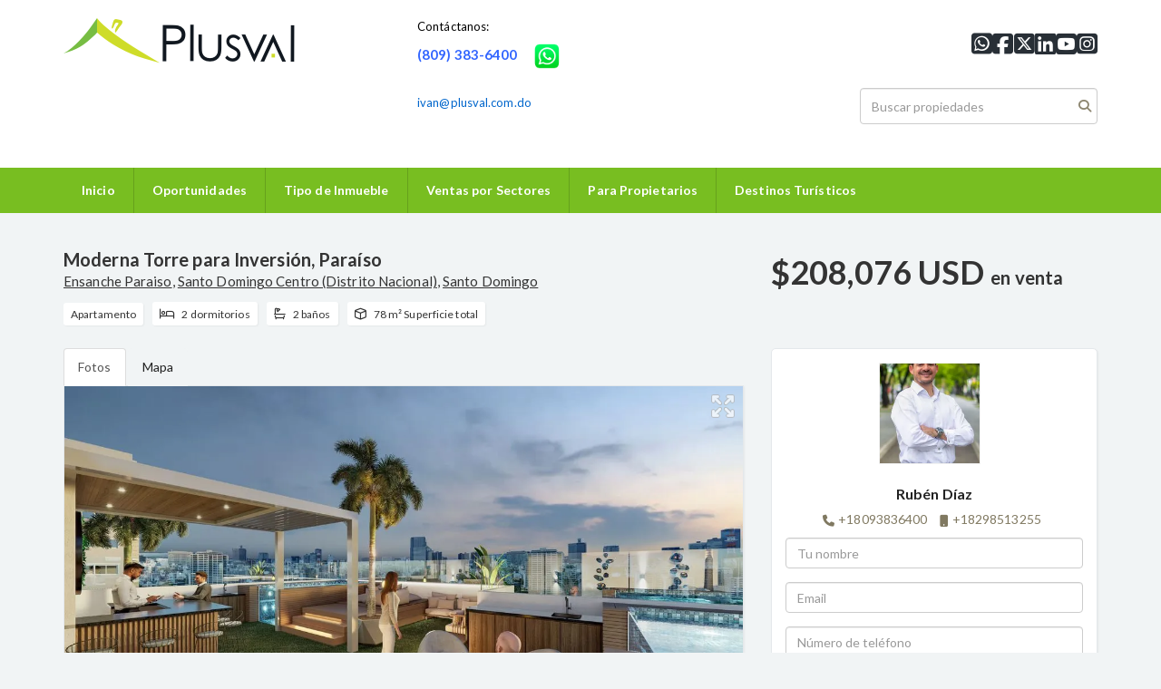

--- FILE ---
content_type: text/html; charset=utf-8
request_url: https://www.markadr.com/property/moderna-torre-para-inversion-paraiso-ensanche-paraiso
body_size: 13830
content:
<!DOCTYPE html>
<html lang="es">
  <head>
  <meta http-equiv="Content-Type" content="text/html; charset=utf-8" />
  <meta name="description" content="Buscas vivir en zona céntrica y de fácil acceso? El proyecto &quot;Torre Arena”, distinguido por un estilo contemporáneo y a temporal con terminaciones de primera. Se encuentra ubicado en el exclus..."/>
  <meta name="keywords" content=""/>
  <meta name="viewport" content="width=device-width, initial-scale=1, maximum-scale=1, user-scalable=no">
  <title>Moderna Torre para Inversión, Paraíso</title>
  <meta name="title" content="Moderna Torre para Inversión, Paraíso"/>
  <meta content="https://www.markadr.com/property/moderna-torre-para-inversion-paraiso-ensanche-paraiso" property="og:url"></meta><meta content="https://www.markadr.com/property/moderna-torre-para-inversion-paraiso-ensanche-paraiso" itemprop="url"></meta><meta content="Moderna Torre para Inversión, Paraíso" property="og:title"></meta><meta content="Moderna Torre para Inversión, Paraíso" itemprop="name"></meta><meta content="Buscas vivir en zona céntrica y de fácil acceso? El proyecto &quot;Torre Arena”, distinguido por un estilo contemporáneo y a temporal con terminaciones de primera. Se encuentra ubicado en el exclusivo s..." property="og:description"></meta><meta content="Buscas vivir en zona céntrica y de fácil acceso? El proyecto &quot;Torre Arena”, distinguido por un estilo contemporáneo y a temporal con terminaciones de primera. Se encuentra ubicado en el exclusivo s..." itemprop="description"></meta><meta content="website" property="og:type"></meta><meta content="summary_large_image" name="twitter:card"></meta><meta content="@easybroker" name="twitter:site"></meta><meta content="@easybroker" name="twitter:creator"></meta><meta content="Moderna Torre para Inversión, Paraíso" name="twitter:title"></meta><meta content="Buscas vivir en zona céntrica y de fácil acceso? El proyecto &quot;Torre Arena”, distinguido por un estilo contemporáneo y a temporal con terminaciones de primera. Se encuentra ubicado en el exclusivo s..." name="twitter:description"></meta><meta content="https://assets.easybroker.com/property_images/3535170/57454624/EB-MO5170.jpg?height=300&amp;version=1675687587&amp;width=450" itemprop="image" property="og:image"></meta><meta content="450" property="og:image:width"></meta><meta content="300" property="og:image:height"></meta><meta content="https://assets.easybroker.com/property_images/3535170/57454624/EB-MO5170.jpg?height=300&amp;version=1675687587&amp;width=450" name="twitter:image"></meta>
<link rel="stylesheet" href="https://cdn.easybroker.com/assets/agent_websites-281d21d03f3be9dbdb7fba5c365bb4662225be459cd7bffae0d9f5f264e3ca0b.css" />
<script src="https://cdn.easybroker.com/assets/legacy/agent_websites-de0c2235e2e558ed95d49c503cb6f3f74808cc08ca365b0f9868d098e18d0d03.js"></script>


  <script async src="https://www.googletagmanager.com/gtag/js?id=UA-45393487-1"></script>
  <script>
    window.dataLayer = window.dataLayer || [];
    function gtag(){dataLayer.push(arguments);}
    gtag('js', new Date());
    gtag('config', "UA-45393487-1");
  </script>


  <script>
    (g=>{var h,a,k,p="The Google Maps JavaScript API",c="google",l="importLibrary",q="__ib__",m=document,b=window;b=b[c]||(b[c]={});var d=b.maps||(b.maps={}),r=new Set,e=new URLSearchParams,u=()=>h||(h=new Promise(async(f,n)=>{await (a=m.createElement("script"));e.set("libraries",[...r]+"");for(k in g)e.set(k.replace(/[A-Z]/g,t=>"_"+t[0].toLowerCase()),g[k]);e.set("callback",c+".maps."+q);a.src=`https://maps.${c}apis.com/maps/api/js?`+e;d[q]=f;a.onerror=()=>h=n(Error(p+" could not load."));a.nonce=m.querySelector("script[nonce]")?.nonce||"";m.head.append(a)}));d[l]?console.warn(p+" only loads once. Ignoring:",g):d[l]=(f,...n)=>r.add(f)&&u().then(()=>d[l](f,...n))})
    ({
      key: "",
      v: "weekly",
      language: "es"
    });
  </script>

  <link rel="stylesheet" href="https://cdn.easybroker.com/themes/oslo/stylesheets/bootstrap.css?version=1763493818" />
  <link rel="stylesheet" href="https://cdn.easybroker.com/themes/shared/css/map.css?version=1763493818" />
  <link rel="stylesheet" href="https://cdn.easybroker.com/themes/shared/css/filters.css?version=1763493818" />
  <link rel="stylesheet" href="https://cdn.easybroker.com/themes/oslo/stylesheets/style.css?version=1763493818" />
  <link rel="stylesheet" href="https://cdn.easybroker.com/themes/oslo/stylesheets/responsive.css?version=1763493818" />
  <link rel="stylesheet" href="https://cdn.easybroker.com/themes/oslo/stylesheets/styles-palette-10.css?version=1763493818" />
  <link rel="stylesheet" href="https://cdn.easybroker.com/themes/oslo/stylesheets/custom-select.css?version=1763493818" />
  <link rel="stylesheet" href="https://cdn.easybroker.com/themes/shared/fontawesome/css/all.min.css?version=1763493818" />
  <link rel="stylesheet" href="https://cdn.easybroker.com/themes/shared/fontawesome/css/brands.min.css?version=1763493818" />
    <link rel="shortcut icon" href="https://assets.easybroker.com/organization_files/7853/Icono_Plusval_Transparente___1_.png"/>

<script type="text/javascript">var $zoho= $zoho || {salesiq:{values:{},ready:function(){}}};var d=document;s=d.createElement("script");s.type="text/javascript";s.defer=true;s.src="https://salesiq.zoho.com/markarealtygroup/float.ls?embedname=markarealtygroup";t=d.getElementsByTagName("script")[0];t.parentNode.insertBefore(s,t);</script>

<style type="text/css">
.locale {
display: none;
}
#google_translate_element {
    top: -10px;
    position: absolute;
    right: 15px;
}

.top-head #code_search_form {
    margin-top: 30px;
}
  .mg-attribution {display:none;}
.social-links {
  list-style: none;
  padding-left: 0;
margin-top: 10px;
}
.social-links li {
  display: inline-block;
  padding-right: 5px;
}
#header {
    background-color: white;
}

#header p {
    color: black;
}
 .top-head .locale a {
color: #1c2932;
}

@media(max-width: 768px) {

#main_menu .navbar-header {
background: #fff!important;
}
#main_menu .container {
padding: 0;
}

.navbar-default .navbar-toggle .icon-bar {
background: #000;
}

.navbar-brand {
padding: 2rem 0 2rem 3rem;
    width: 85%;
}
.navbar-brand .user-content {
white-space: normal
}

}

</style>
<link rel="shortcut icon" type="image/x-icon" href= http://assets.moveglobally.com/organization_files/7853/Prueba_para_ICO.ico />

<meta name="google-site-verification" content="07Slli81CUIgzeUOfiVHPNRpa01mriZfyb9BuetzD1o" />

<script type="text/javascript">var switchTo5x=true;</script>
<script type="text/javascript" src="http://w.sharethis.com/button/buttons.js"></script>
<script type="text/javascript" src="http://s.sharethis.com/loader.js"></script>

<script type="text/javascript">stLight.options({publisher: "ur-e05d162a-4a79-cd06-b569-5c547a689a86", doNotHash: false, doNotCopy: false, hashAddressBar: false});</script>
<script>
var options={ "publisher": "ur-e05d162a-4a79-cd06-b569-5c547a689a86", "position": "left", "ad": { "visible": false, "openDelay": 5, "closeDelay": 0}, "chicklets": { "items": ["facebook", "googleplus", "twitter", "email"]}};
var st_hover_widget = new sharethis.widgets.hoverbuttons(options);
</script>

<div id="fb-root"></div>
<script>(function(d, s, id) {
  var js, fjs = d.getElementsByTagName(s)[0];
  if (d.getElementById(id)) return;
  js = d.createElement(s); js.id = id;
  js.src = "//connect.facebook.net/es_LA/sdk.js#xfbml=1&appId=225723114153696&version=v2.3";
  fjs.parentNode.insertBefore(js, fjs);
}(document, 'script', 'facebook-jssdk'));</script>

<!-- Facebook Pixel Code -->
<script>
!function(f,b,e,v,n,t,s){if(f.fbq)return;n=f.fbq=function(){n.callMethod?
n.callMethod.apply(n,arguments):n.queue.push(arguments)};if(!f._fbq)f._fbq=n;
n.push=n;n.loaded=!0;n.version='2.0';n.queue=[];t=b.createElement(e);t.async=!0;
t.src=v;s=b.getElementsByTagName(e)[0];s.parentNode.insertBefore(t,s)}(window,
document,'script','//connect.facebook.net/en_US/fbevents.js');

fbq('init', '100988560238092');
fbq('track', 'PageView');
</script>
<noscript><img height="1" width="1" style="display:none"
src="https://www.facebook.com/tr?id=100988560238092&ev=PageView&noscript=1"
/></noscript>
<!-- End Facebook Pixel Code -->

<style>
:root {
--color-header_links: #ffffff;
--color-menu_background: #78be21;
--color-social-icons: #101820;
--color-button_background: #78be21;
--color-footer_text: #101820;
}
</style>

<link rel="shortcut icon" href="https://assets.easybroker.com/organization_files/7853/Icono_Plusval_Transparente___1_.png" /><link rel="apple-touch-icon" href="https://assets.easybroker.com/organization_files/7853/Icono_Plusval_Transparente___1_.png" />


  <link href='https://fonts.googleapis.com/css?family=Lato:300,400,700, 900,400italic,700italic' rel='stylesheet' type="text/css">
  <script src="https://cdn.easybroker.com/themes/oslo/javascripts/respond.js?version=1763493818"></script>
  <script src="https://cdn.easybroker.com/themes/oslo/javascripts/scripts.js?version=1763493818"></script>
  <script src="https://cdn.easybroker.com/themes/oslo/javascripts/html5shiv.min.js?version=1763493818"></script>
  <script src="https://stackpath.bootstrapcdn.com/bootstrap/3.4.1/js/bootstrap.min.js" integrity="sha384-aJ21OjlMXNL5UyIl/XNwTMqvzeRMZH2w8c5cRVpzpU8Y5bApTppSuUkhZXN0VxHd" crossorigin="anonymous"></script>
  <link rel="stylesheet" href="https://cdn.easybroker.com/themes/oslo/stylesheets/swiper-bundle.min.css?version=1763493818" />
  <script src="https://cdn.easybroker.com/themes/oslo/javascripts/swiper-bundle.min.js?version=1763493818"></script>
</head>

  <body id="property">
    
    <div id="header" class="darkest-bg hidden-xs">
  <div class="top-head">
    <div class="container">
      <div class="row">
        <div class="col-sm-4">
          <div class="logo">
            <div class='user-content'><p><img src="https://s3.amazonaws.com/assets.moveglobally.com/organization_files/7853/plusval-logo.png" width="256" height="50" alt="plusval-logo.png" title="plusval-logo.png" /></p></div>
          </div>
        </div>
        <div class="col-sm-5 contact">
          <div class="row">
            <div class="col-sm-5 phone">
              <div class='user-content'><p>Contáctanos:</p><p>
</p><h3><a href="https://wa.me/message/3VVQ2NL7LNOKP1" rel="noopener noreferrer" target="_blank" style="color: rgb(51, 102, 255);"><strong>(809) 383-6400</strong></a> <img src="https://assets.easybroker.com/organization_files/7853/Icono_Whatsapp.png" width="58" style=""></h3><p><br></p><p><span style="color: rgb(0, 102, 204);">ivan@plusval.com.do</span></p></div>
            </div>
            <div class="col-sm-7 email">
              <div class='user-content'></div>
            </div>
          </div>
        </div>
        <div class="col-sm-3">
          <ul class="social-links list-inline">
  <li class="list-inline-item"><a class="whatsapp" target="_blank" href="https://wa.me/8093836400"></a></li>
  <li class="list-inline-item"><a class="facebook" target="_blank" href="https://www.facebook.com/plusvalmarka"></a></li>
  <li class="list-inline-item"><a class="twitter" target="_blank" href="https://twitter.com/Plusvalmarka"></a></li>
  <li class="list-inline-item"><a class="linkedin" target="_blank" href="https://www.linkedin.com/in/iv%C3%A1n-f-guerrero-aa14398/"></a></li>
  <li class="list-inline-item"><a class="youtube" target="_blank" href="https://www.youtube.com/channel/UCMxs0TsgibVPpuAfQYVPZ3g"></a></li>
  <li class="list-inline-item"><a class="instagram" target="_blank" href="https://www.instagram.com/plusvalmarka"></a></li>
  
  
</ul>

          <div id="code_search_form" class="eb">
  <form class="form-inline" action="/search_text" accept-charset="UTF-8" method="get">
    <input size="15" autocomplete="off" placeholder="Buscar propiedades" id="menu_search_code" class="form-control" type="text" name="search[text]" />
    <input type="submit" name="commit" value="Ir" class="input-button" />
  </form>
</div>

          <div class="text-right">
            <div id="website_translator" data-languages="de,en,es,fr,it,pt,ru,el,zh-CN" data-site-language="es">
  <div id="translation_container" class="hidden d-none"></div>
</div>
          </div>
          <div class='user-content'><div id="google_translate_element"></div><p>
</p><p style="float: right; margin-top: 10px;"><br></p></div>
        </div>
      </div>
    </div>
  </div>
</div>
<nav id="main_menu" class="navbar navbar-default gradient-bg" role="navigation">
  <div class="container">
    <div class='user-content'><div class="navbar-header">
        <button type="button" class="navbar-toggle" data-toggle="collapse" data-target="#bs-example-navbar-collapse-1">
          <span class="sr-only">Toggle navigation</span>
          <span class="icon-bar"></span>
          <span class="icon-bar"></span>
          <span class="icon-bar"></span>
        </button>
        <div class="navbar-brand visible-xs">
          <div class='user-content'><p><img src="https://s3.amazonaws.com/assets.moveglobally.com/organization_files/7853/plusval-logo.png" width="256" height="50" alt="plusval-logo.png" title="plusval-logo.png" /></p></div>
        </div>
      </div>
      <div class="collapse navbar-collapse" id="bs-example-navbar-collapse-1">
        <ul class="nav navbar-nav">
    <li class="">
      <a href="/">
        Inicio
        <span class="caret hidden"></span>
</a>    </li>
    <li class="">
      <a href="/Ofertas">
        Oportunidades
        <span class="caret hidden"></span>
</a>    </li>
    <li class="dropdown">
      <a href="/properties">
        Tipo de Inmueble
        <span class="caret hidden"></span>
</a>        <ul class="dropdown-menu" role="menu">
            <li class="">
              <a href="https://www.markadr.com/properties/house-type?sort_by=published_at-desc">Casas</a>
            </li>
            <li class="">
              <a href="https://www.markadr.com/properties/apartment-type?sort_by=published_at-desc">Apartamentos</a>
            </li>
            <li class="">
              <a href="https://www.markadr.com/properties/penthouse-type?sort_by=published_at-desc">Penthouse</a>
            </li>
            <li class="">
              <a href="https://www.markadr.com/properties/lot-type?sort_by=published_at-desc">Solares</a>
            </li>
            <li class="">
              <a href="https://www.markadr.com/search?sort_by=sale_price-asc&amp;search%5Binternal_id%5D=Finca">Fincas</a>
            </li>
            <li class="">
              <a href="https://www.markadr.com/properties/local-type?sort_by=published_at-desc">Locales Comerciales</a>
            </li>
            <li class="">
              <a href="https://www.markadr.com/properties/office-type?sort_by=published_at-desc">Locales de Oficina</a>
            </li>
            <li class="">
              <a href="https://plusval.com.do/landing/proyectosplusval/660">Proyectos Exclusivos</a>
            </li>
        </ul>
    </li>
    <li class="dropdown">
      <a href="/sectores">
        Ventas por Sectores
        <span class="caret hidden"></span>
</a>        <ul class="dropdown-menu" role="menu">
            <li class="">
              <a href="https://www.markadr.com/properties/republica-dominicana/santo-domingo/santo-domingo-centro-distrito-nacional/apartment-type?ln=90841&amp;sort_by=published_at-desc">Evaristo Morales</a>
            </li>
            <li class="">
              <a href="https://www.markadr.com/properties/republica-dominicana/santo-domingo/santo-domingo-centro-distrito-nacional?ln=91052&amp;sort_by=published_at-desc">Arroyo Hondo</a>
            </li>
            <li class="">
              <a href="https://www.markadr.com/properties/republica-dominicana/santo-domingo/santo-domingo-centro-distrito-nacional?ln=90802&amp;sort_by=published_at-desc">Piantini</a>
            </li>
            <li class="">
              <a href="https://www.markadr.com/properties/republica-dominicana/santo-domingo/santo-domingo-centro-distrito-nacional?ln=92908&amp;sort_by=published_at-desc">Naco</a>
            </li>
            <li class="">
              <a href="https://www.markadr.com/properties/republica-dominicana/distrito-nacional/santo-domingo?ln=90837">Serralles</a>
            </li>
            <li class="">
              <a href="https://www.markadr.com/properties/republica-dominicana/santo-domingo/santo-domingo-centro-distrito-nacional?ln=90834&amp;sort_by=published_at-desc">Ens. Paraíso</a>
            </li>
            <li class="">
              <a href="https://www.markadr.com/properties/republica-dominicana/santo-domingo/santo-domingo-centro-distrito-nacional?ln=90838&amp;sort_by=published_at-desc">Bella Vista</a>
            </li>
            <li class="">
              <a href="https://www.markadr.com/properties/republica-dominicana/santo-domingo/santo-domingo-centro-distrito-nacional?ln=90956&amp;sort_by=published_at-desc">Los Cacicazgos</a>
            </li>
            <li class="">
              <a href="/Urbanización-Real">Zona Colonial</a>
            </li>
            <li class="">
              <a href="https://www.markadr.com/properties/republica-dominicana/distrito-nacional/santo-domingo?ln=90840">La Esperilla</a>
            </li>
            <li class="">
              <a href="https://www.markadr.com/properties/republica-dominicana/distrito-nacional/santo-domingo?ln=91054">Gazcue</a>
            </li>
            <li class="">
              <a href="/Otros-Sectores">Otros Sectores</a>
            </li>
        </ul>
    </li>
    <li class="">
      <a href="/owners">
        Para Propietarios
        <span class="caret hidden"></span>
</a>    </li>
    <li class="dropdown">
      <a href="/propiedades-turisticas">
        Destinos Turísticos
        <span class="caret hidden"></span>
</a>        <ul class="dropdown-menu" role="menu">
            <li class="">
              <a href="/Cabrera_RD">Cabrera</a>
            </li>
            <li class="">
              <a href="https://bit.ly/2P8H6tY">Juan Dolio</a>
            </li>
            <li class="">
              <a href="https://bit.ly/3aZ2xpV">La Romana y Bayahibe</a>
            </li>
            <li class="">
              <a href="https://bit.ly/2O3nSWm">Bávaro y Punta Cana</a>
            </li>
            <li class="">
              <a href="https://bit.ly/2NMStYn">Samaná y Las Terrenas</a>
            </li>
            <li class="">
              <a href="https://bit.ly/2MvH8eF">Jarabacoa y Constanza</a>
            </li>
            <li class="">
              <a href="https://www.markadr.com/properties/republica-dominicana/puerto-plata">Costa Norte (Puerto Plata, Sosúa y Cabarete)</a>
            </li>
        </ul>
    </li>
</ul>
<div class="code-search-form visible-xs">
  <form class="form-inline" action="/search_text" accept-charset="UTF-8" method="get">
    <div class="input-group">
      <input size="15" autocomplete="off" placeholder="Buscar propiedades" id="menu_search_code" class="form-control" type="text" name="search[text]" />
      <span class="input-group-btn">
        <input type="submit" name="commit" value="Ir" class="btn btn-primary" />
      </span>
    </div>
  </form>
</div>

      </div></div>
  </div>
</nav>
<div class="phone-mobile visible-xs">
  <div class='user-content'><p>Contáctanos:</p><p>
</p><h3><a href="https://wa.me/message/3VVQ2NL7LNOKP1" rel="noopener noreferrer" target="_blank" style="color: rgb(51, 102, 255);"><strong>(809) 383-6400</strong></a> <img src="https://assets.easybroker.com/organization_files/7853/Icono_Whatsapp.png" width="58" style=""></h3><p><br></p><p><span style="color: rgb(0, 102, 204);">ivan@plusval.com.do</span></p></div>
  <div class='user-content'></div>
  <ul class="social-links list-inline">
  <li class="list-inline-item"><a class="whatsapp" target="_blank" href="https://wa.me/8093836400"></a></li>
  <li class="list-inline-item"><a class="facebook" target="_blank" href="https://www.facebook.com/plusvalmarka"></a></li>
  <li class="list-inline-item"><a class="twitter" target="_blank" href="https://twitter.com/Plusvalmarka"></a></li>
  <li class="list-inline-item"><a class="linkedin" target="_blank" href="https://www.linkedin.com/in/iv%C3%A1n-f-guerrero-aa14398/"></a></li>
  <li class="list-inline-item"><a class="youtube" target="_blank" href="https://www.youtube.com/channel/UCMxs0TsgibVPpuAfQYVPZ3g"></a></li>
  <li class="list-inline-item"><a class="instagram" target="_blank" href="https://www.instagram.com/plusvalmarka"></a></li>
  
  
</ul>

</div>

    <div class="property">
  <div class="content">
    <div class="container">
      <div id="overview">
        <div class="row">
          <div class="col-md-8">
            <div class="name">
              <h1 class="title">
    
    Moderna Torre para Inversión, Paraíso
</h1>

<h2 class="location">
    <a href="/properties/republica-dominicana/santo-domingo/santo-domingo-centro-distrito-nacional?ln=90834">Ensanche Paraiso</a>, <a href="/properties/republica-dominicana/santo-domingo/santo-domingo-centro-distrito-nacional">Santo Domingo Centro (Distrito Nacional)</a>, <a href="/properties/republica-dominicana/santo-domingo">Santo Domingo</a></h2>

            </div>
            <div id="main_features">
  <ul>
    <li class="property-type">Apartamento</li>
    <li class="beds">2 dormitorios</li>
    <li class="baths">2 baños</li>
    <li class="space">78 m² Superficie total</li>
    
  </ul>
</div>

          </div>
          <div class="col-md-4">
            <div id="prices">
  

    <ul>
          <li class="price-type">
              <span class="listing-type-price">
                $208,076 USD
              </span>
            <small class="listing-type">En Venta</small>
          </li>
    </ul>
</div>

          </div>
        </div>
      </div>
      <div class="row">
        <div class="col-md-8">
          
  <div id="media">
    <!-- Nav tabs -->
    <ul class="nav nav-tabs">
        <li class="active">
          <a href="#photos" data-toggle="tab">Fotos</a>
</li>


      <li class="">
        <a href="#map" data-toggle="tab">Mapa</a>

</li>
    </ul>
    <!-- Tab panes -->
    <div class="tab-content">
        <div class="tab-pane active" id="photos">
          <div id="gallery">
              <div class="royal-image-slideshow royalSlider rsUni">
      <img class="rsImg" alt="1 de 17" data-rsbigimg="https://assets.easybroker.com/property_images/3535170/57454624/EB-MO5170.jpg?version=1675687587" data-rsTmb="https://assets.easybroker.com/property_images/3535170/57454624/EB-MO5170.jpg?height=300&amp;version=1675687587&amp;width=450" data-load-rasterized-image="true" src="https://assets.easybroker.com/property_images/3535170/57454624/EB-MO5170.jpg?version=1675687587" />
      <img class="rsImg" alt="2 de 17" data-rsbigimg="https://assets.easybroker.com/property_images/3535170/57454626/EB-MO5170.jpg?version=1675687587" data-rsTmb="https://assets.easybroker.com/property_images/3535170/57454626/EB-MO5170.jpg?height=300&amp;version=1675687587&amp;width=450" data-load-rasterized-image="true" src="https://assets.easybroker.com/property_images/3535170/57454626/EB-MO5170.jpg?version=1675687587" />
      <img class="rsImg" alt="3 de 17" data-rsbigimg="https://assets.easybroker.com/property_images/3535170/57454628/EB-MO5170.jpg?version=1675687587" data-rsTmb="https://assets.easybroker.com/property_images/3535170/57454628/EB-MO5170.jpg?height=300&amp;version=1675687587&amp;width=450" data-load-rasterized-image="true" src="https://assets.easybroker.com/property_images/3535170/57454628/EB-MO5170.jpg?version=1675687587" />
      <img class="rsImg" alt="4 de 17" data-rsbigimg="https://assets.easybroker.com/property_images/3535170/57454623/EB-MO5170.jpg?version=1675687587" data-rsTmb="https://assets.easybroker.com/property_images/3535170/57454623/EB-MO5170.jpg?height=300&amp;version=1675687587&amp;width=450" data-load-rasterized-image="true" src="https://assets.easybroker.com/property_images/3535170/57454623/EB-MO5170.jpg?version=1675687587" />
      <img class="rsImg" alt="5 de 17" data-rsbigimg="https://assets.easybroker.com/property_images/3535170/57454617/EB-MO5170.jpg?version=1675687587" data-rsTmb="https://assets.easybroker.com/property_images/3535170/57454617/EB-MO5170.jpg?height=300&amp;version=1675687587&amp;width=450" data-load-rasterized-image="true" src="https://assets.easybroker.com/property_images/3535170/57454617/EB-MO5170.jpg?version=1675687587" />
      <img class="rsImg" alt="6 de 17" data-rsbigimg="https://assets.easybroker.com/property_images/3535170/57454625/EB-MO5170.jpg?version=1675687587" data-rsTmb="https://assets.easybroker.com/property_images/3535170/57454625/EB-MO5170.jpg?height=300&amp;version=1675687587&amp;width=450" data-load-rasterized-image="true" src="https://assets.easybroker.com/property_images/3535170/57454625/EB-MO5170.jpg?version=1675687587" />
      <img class="rsImg" alt="7 de 17" data-rsbigimg="https://assets.easybroker.com/property_images/3535170/57454614/EB-MO5170.jpg?version=1675687587" data-rsTmb="https://assets.easybroker.com/property_images/3535170/57454614/EB-MO5170.jpg?height=300&amp;version=1675687587&amp;width=450" data-load-rasterized-image="true" src="https://assets.easybroker.com/property_images/3535170/57454614/EB-MO5170.jpg?version=1675687587" />
      <img class="rsImg" alt="8 de 17" data-rsbigimg="https://assets.easybroker.com/property_images/3535170/57454615/EB-MO5170.jpg?version=1675687587" data-rsTmb="https://assets.easybroker.com/property_images/3535170/57454615/EB-MO5170.jpg?height=300&amp;version=1675687587&amp;width=450" data-load-rasterized-image="true" src="https://assets.easybroker.com/property_images/3535170/57454615/EB-MO5170.jpg?version=1675687587" />
      <img class="rsImg" alt="9 de 17" data-rsbigimg="https://assets.easybroker.com/property_images/3535170/57454616/EB-MO5170.jpg?version=1675687587" data-rsTmb="https://assets.easybroker.com/property_images/3535170/57454616/EB-MO5170.jpg?height=300&amp;version=1675687587&amp;width=450" data-load-rasterized-image="true" src="https://assets.easybroker.com/property_images/3535170/57454616/EB-MO5170.jpg?version=1675687587" />
      <img class="rsImg" alt="10 de 17" data-rsbigimg="https://assets.easybroker.com/property_images/3535170/57454629/EB-MO5170.jpg?version=1675687587" data-rsTmb="https://assets.easybroker.com/property_images/3535170/57454629/EB-MO5170.jpg?height=300&amp;version=1675687587&amp;width=450" data-load-rasterized-image="true" src="https://assets.easybroker.com/property_images/3535170/57454629/EB-MO5170.jpg?version=1675687587" />
      <img class="rsImg" alt="11 de 17" data-rsbigimg="https://assets.easybroker.com/property_images/3535170/57454621/EB-MO5170.jpg?version=1675687587" data-rsTmb="https://assets.easybroker.com/property_images/3535170/57454621/EB-MO5170.jpg?height=300&amp;version=1675687587&amp;width=450" data-load-rasterized-image="true" src="https://assets.easybroker.com/property_images/3535170/57454621/EB-MO5170.jpg?version=1675687587" />
      <img class="rsImg" alt="12 de 17" data-rsbigimg="https://assets.easybroker.com/property_images/3535170/57454630/EB-MO5170.jpg?version=1675687587" data-rsTmb="https://assets.easybroker.com/property_images/3535170/57454630/EB-MO5170.jpg?height=300&amp;version=1675687587&amp;width=450" data-load-rasterized-image="true" src="https://assets.easybroker.com/property_images/3535170/57454630/EB-MO5170.jpg?version=1675687587" />
      <img class="rsImg" alt="13 de 17" data-rsbigimg="https://assets.easybroker.com/property_images/3535170/57454622/EB-MO5170.jpg?version=1675687587" data-rsTmb="https://assets.easybroker.com/property_images/3535170/57454622/EB-MO5170.jpg?height=300&amp;version=1675687587&amp;width=450" data-load-rasterized-image="true" src="https://assets.easybroker.com/property_images/3535170/57454622/EB-MO5170.jpg?version=1675687587" />
      <img class="rsImg" alt="14 de 17" data-rsbigimg="https://assets.easybroker.com/property_images/3535170/57454627/EB-MO5170.jpg?version=1675687587" data-rsTmb="https://assets.easybroker.com/property_images/3535170/57454627/EB-MO5170.jpg?height=300&amp;version=1675687587&amp;width=450" data-load-rasterized-image="true" src="https://assets.easybroker.com/property_images/3535170/57454627/EB-MO5170.jpg?version=1675687587" />
      <img class="rsImg" alt="15 de 17" data-rsbigimg="https://assets.easybroker.com/property_images/3535170/57454620/EB-MO5170.jpg?version=1675687587" data-rsTmb="https://assets.easybroker.com/property_images/3535170/57454620/EB-MO5170.jpg?height=300&amp;version=1675687587&amp;width=450" data-load-rasterized-image="true" src="https://assets.easybroker.com/property_images/3535170/57454620/EB-MO5170.jpg?version=1675687587" />
      <img class="rsImg" alt="16 de 17" data-rsbigimg="https://assets.easybroker.com/property_images/3535170/57454618/EB-MO5170.jpg?version=1675687587" data-rsTmb="https://assets.easybroker.com/property_images/3535170/57454618/EB-MO5170.jpg?height=300&amp;version=1675687587&amp;width=450" data-load-rasterized-image="true" src="https://assets.easybroker.com/property_images/3535170/57454618/EB-MO5170.jpg?version=1675687587" />
      <img class="rsImg" alt="17 de 17" data-rsbigimg="https://assets.easybroker.com/property_images/3535170/57454619/EB-MO5170.jpg?version=1675687587" data-rsTmb="https://assets.easybroker.com/property_images/3535170/57454619/EB-MO5170.jpg?height=300&amp;version=1675687587&amp;width=450" data-load-rasterized-image="true" src="https://assets.easybroker.com/property_images/3535170/57454619/EB-MO5170.jpg?version=1675687587" />
  </div>

          </div>
        </div>
      <div class="tab-pane  multimedia-container" id="videos">
      </div>
      <div class="tab-pane " id="map">
          <div class="map-container">
            <div data-lazy-iframe-url="https://www.google.com/maps/embed/v1/place?key=AIzaSyBDhRiVXTnSWRjUhgGZTbj09HpmXUxTeBs&amp;q=18.4795229,-69.942568" data-trigger="observer"></div>
          </div>
      </div>
      <div class="tab-pane  multimedia-container" id="virtual_tour">
      </div>
    </div>
  </div>

          <a href="#" class="hidden btn btn-partners btn-primary btn-default btn-block btn-lg" target="_blank"><img style="margin-right: 10px;" src="https://s3.amazonaws.com/assets.moveglobally.com/organization_files/9641/btn-partner-img.png" />Ver Tour Virtual</a>
        </div>
        <div class="col-md-4 contact hidden-xs">
          <div class="affix-elements">
            <div class="form-wrapper">
              <div id="contact_form_wrapper">
                <div class='user-content'><h4 class="text-center">Contáctanos</h4></div>
                <div class="agent text-center">
    <span class="agent-image"><img class="avatar rounded" alt="Rubén Díaz" title="Rubén Díaz" src="https://assets.easybroker.com/profile_images/637982/asesor3__scaled_.jpg?height=200&amp;version=1757446266&amp;width=200" /></span>
  <div class="agent-info">
      <h4 class="mb-0"><strong>Rubén Díaz</strong></h4>
      <ul class="list-unstyled list-inline">
        <li><a class="phone" href="tel:+18093836400">+18093836400</a></li>
        <li class="cell"><a href="tel:+18298513255">+18298513255</a></li>
      </ul>
  </div>
</div>

                <div id="confirmation_container" class="hidden"></div>
<div id="contact_form" class="form">
  <a id="contact_form_anchor" name="contact_form"></a>
  
  <form action="/create_property_request" accept-charset="UTF-8" data-remote="true" method="post"><input type="hidden" name="authenticity_token" value="IvlPFYtKWQqbFcG4cLOHhwlgdwZQowc2_IxB7Q8f-r-_NAtmcZm_YboDev-eodUYyOPmr0e_wX8Le6thB41M7A" autocomplete="off" />
    <input type="hidden" name="lang" id="lang" value="es" autocomplete="off" />
    <input value="" autocomplete="off" type="hidden" name="contact_request[form_code]" id="contact_request_form_code" />
    <input autocomplete="off" type="hidden" value="7853" name="contact_request[organization_id]" id="contact_request_organization_id" />
    <input value="www.markadr.com" autocomplete="off" type="hidden" name="contact_request[source]" id="contact_request_source" />
    <input autocomplete="off" type="hidden" value="EB-MO5170" name="contact_request[property_id]" id="contact_request_property_id" />
    <div class="form-group">
      <input class="form-control" placeholder="Tu nombre" type="text" name="contact_request[name]" id="contact_request_name" />
    </div>
    <div class="hide">
      <input type="text" name="contact_request[company_name]" id="contact_request_company_name" class="form_control" placeholder="Company Name" autocomplete="off" tabindex="-1" />
    </div>
    <div class="form-group">
      <input class="form-control" placeholder="Email" type="text" name="contact_request[email]" id="contact_request_email" />
    </div>
    <div class="form-group">
      <input class="form-control" placeholder="Número de teléfono" type="text" name="contact_request[phone]" id="contact_request_phone" />
    </div>
    <div class="form-group">
      <textarea rows="4" class="form-control" name="contact_request[message]" id="contact_request_message">
Me interesa mucho esta propiedad y quiero recibir más información.
¡Gracias!</textarea>    </div>
    <div class="form-group">
      <input type="submit" name="commit" value="Enviar" id="submit_button" data-submit-with-text="Enviando..." class="btn submit btn-primary btn-lg btn-block" autocomplete="off" />
    </div>
</form>
    <div class="form-group mb-0">
      <a class="btn btn-primary btn-lg btn-block btn-outline" target="_blank" data-whatsapp-button="true" href="https://api.whatsapp.com/send?phone=%2B18298513255&amp;text=Me+interesa+mucho+esta+propiedad+y+quiero+recibir+m%C3%A1s+informaci%C3%B3n.+%C2%A1Gracias%21+https%3A%2F%2Fwww.markadr.com%2Fproperty%2Fmoderna-torre-para-inversion-paraiso-ensanche-paraiso">
      <i class="fak fa-whatsapp text-lg mr-1" aria-hidden="true"></i>
      Enviar WhatsApp
</a>    </div>
</div>  <img style="display: none;" alt="EB-MO5170" src="https://www.easybroker.com/track/3535170.gif?source=www.markadr.com" />

                <div class='user-content'></div>
              </div>
            </div>
            <a target="_blank" class="print-property" href="/print-property?slug=moderna-torre-para-inversion-paraiso-ensanche-paraiso"><i class="far fa-print mr-1"></i><span class="print-link-text">Imprimir propiedad</span></a>
          </div>
        </div>
      </div>
    </div>
  </div>
  <div class="sub-content">
    <div class="container">
      <div class="row">
        <div class="col-md-8 col-sm-12">
          <div class="row">
            <div class="col-sm-8 col-md-7 col-lg-8 ">
              
<div id="description" class="summary-section" data-visibility-scope>
  <div class="summary-title">
    <h4>Descripción</h4>
    
  </div>
  <div class="info">
    Buscas vivir en zona céntrica y de fácil acceso?<br/>El proyecto "Torre Arena”, distinguido por un estilo contemporáneo y a temporal con terminaciones de primera. Se encuentra ubicado en el exclusivo sector Paraíso del polígono central del Distrito Nacional.<br/><br/>La torre se compone por 8 niveles de apartamentos, su planta baja con lobby y acceso peatonal y dos niveles de parqueos.<br/><br/>En su último nivel (rooftop) se integran las áreas sociales, dándole distinción al proyecto manteniéndose a la vanguardia del mercado, de tal forma sumándole valor a su arquitectura y beneficiando a aquellos que buscan invertir o vivir con las comodidades más óptimas.<br/><br/>Haz una cita para conocer los detalles del proyecto. Te esperamos
  </div>
</div>

              

                <div id="amenities">
    <h4>Características</h4>
  <h5>Cercano</h5>
  <ul>
    <li>Bancos</li>
    <li>Centro Comercial</li>
    <li>Centro Médico</li>
    <li>Restaurantes</li>
    <li>Supermercado</li>
    <li>Tiendas</li>
    </ul>
  <h5>Cocina</h5>
  <ul>
    <li>Cocina caliente</li>
    </ul>
  <h5>Electrónica y electrodomésticos</h5>
  <ul>
    <li>Intercom</li>
    </ul>
  <h5>Exterior</h5>
  <ul>
    <li>Balcón</li>
    <li>Estacionamiento techado</li>
    <li>Jardín</li>
    <li>Parrilla/BBQ</li>
    <li>Proyecto cerrado</li>
    <li>Recepción</li>
    <li>Terraza común</li>
    <li>Terraza privada</li>
    </ul>
  <h5>General</h5>
  <ul>
    <li>Acceso para personas con discapacidad</li>
    <li>Ascensor</li>
    <li>Cisterna</li>
    <li>Closet de Ropa Blanca</li>
    <li>Cocina Caliente</li>
    <li>Depósito</li>
    <li>Gas común</li>
    <li>Locker</li>
    <li>Madera de Roble</li>
    <li>Pisos en Porcelanato</li>
    <li>Planta Eléctrica</li>
    <li>Portero</li>
    <li>Portón eléctrico</li>
    <li>Pozo</li>
    <li>Seguridad 24 Horas</li>
    </ul>
  <h5>Recreación</h5>
  <ul>
    <li>Gimnasio</li>
    <li>Piscina</li>
    <li>Salón de eventos</li>
    </ul>
  </div>

            </div>
            <div class="col-sm-4 col-md-5 col-lg-4">
              <div id="summary">
  <h4>Detalles</h4>
  <table class="table">
    <tr><td>ID:</td><td>EB-MO5170</td></tr>    <tr><td>Tipo:</td><td>Apartamento</td></tr>      <tr>
        <td>Precio de venta:</td>
        <td>
          $208,076 USD
        </td>
      </tr>
    <tr><td>Antigüedad:</td><td>En construcción</td></tr>    <tr><td>Dormitorios:</td><td>2</td></tr>        <tr><td>Baños:</td><td>2</td></tr>    <tr><td>Medios baños:</td><td>1</td></tr>    <tr><td>Estacionamientos:</td><td>1</td></tr>    <tr><td>Superficie total:</td><td>78 m²</td></tr>                        <tr><td>Piso:</td><td>4</td></tr>              <tr class="agent"><td>Asesor:</td><td>Rubén Díaz</td></tr>  </table>
</div>

              
                <button id="contact-button" type="button" class="btn btn-primary btn-lg d-block btn-contact mb-2" data-toggle="modal" data-target="#contactModal">
                  <div class='user-content'>Contáctanos</div>
                </button>
            </div>
          </div>
        </div>
      </div>
    </div>
  </div>
</div>
<div class="featured-properties text-center content hidden-xs">
  <div class="container">
    <div class="title">
      <h3>Propiedades destacadas</h3>
      <span class="darker-bg"></span>
    </div>
    <!-- FEATURED BOOTSTRAP CAROUSEL -->
      <div id="featured_properties" class="carousel slide" data-ride="carousel">
        <ol class="carousel-indicators">
          <li data-target="#featured_properties" data-slide-to="0" class="active"></li>
          <li data-target="#featured_properties" data-slide-to="1"></li>
          <li data-target="#featured_properties" data-slide-to="2"></li>
        </ol>

        <div class="carousel-inner">
              <div class="item active">
                <div class="row">
                    <div class="property-1">
                      <div class="col-sm-4">
  <div class="thumbnail">
    <div class="type darkest-bg">
      <span>En Venta</span>
    </div>
    <div class="title-image"><a href="https://www.markadr.com/property/puntarena-apartamento-de-3-habitaciones-con-vista-al-mar-en-bani"><img src="https://assets.easybroker.com/property_images/3003135/47869741/EB-KN3135.JPEG?height=300&amp;version=1653962958&amp;width=450" /></a></div>
    <div class="caption">
      <p class="primary-color">Sabana Buey</p>
      <p>Apartamento, 3 dormitorios, 3 baños</p>
      <h3>$486,000 USD</h3>
      <a class="btn btn-primary btn-block" role="button" href="https://www.markadr.com/property/puntarena-apartamento-de-3-habitaciones-con-vista-al-mar-en-bani">Ver detalles</a>
    </div>
  </div>
</div>

                    </div>
                    <div class="property-2">
                      <div class="col-sm-4">
  <div class="thumbnail">
    <div class="type darkest-bg">
      <span>En Venta</span>
    </div>
    <div class="title-image"><a href="https://www.markadr.com/property/apartamento-en-venta-en-av-jacobo-majluta-comodo-y-conveniente"><img src="https://assets.easybroker.com/property_images/4255803/70753375/EB-PI5803.jpg?height=300&amp;version=1706308586&amp;width=450" /></a></div>
    <div class="caption">
      <p class="primary-color">Avenida Jacobo Majluta Azar, Santo Domingo Norte</p>
      <p>Apartamento, 3 dormitorios, 2 baños</p>
      <h3>RD$ 5,076,500 DOP</h3>
      <a class="btn btn-primary btn-block" role="button" href="https://www.markadr.com/property/apartamento-en-venta-en-av-jacobo-majluta-comodo-y-conveniente">Ver detalles</a>
    </div>
  </div>
</div>

                    </div>
                    <div class="property-3">
                      <div class="col-sm-4">
  <div class="thumbnail">
    <div class="type darkest-bg">
      <span>En Venta</span>
    </div>
    <div class="title-image"><a href="https://www.markadr.com/property/se-vende-apartamento-de-3-habitaciones-en-el-malecon-de-santo-domingo"><img src="https://assets.easybroker.com/property_images/5372147/92804668/EB-TQ2147.jpeg?height=300&amp;version=1752089575&amp;width=450" /></a></div>
    <div class="caption">
      <p class="primary-color">Malecón, Santo Domingo Centro (Distrito Nacional)</p>
      <p>Apartamento, 3 dormitorios, 2 baños</p>
      <h3>$295,000 USD</h3>
      <a class="btn btn-primary btn-block" role="button" href="https://www.markadr.com/property/se-vende-apartamento-de-3-habitaciones-en-el-malecon-de-santo-domingo">Ver detalles</a>
    </div>
  </div>
</div>

                    </div>
                </div>
              </div>
              <div class="item ">
                <div class="row">
                    <div class="property-1">
                      <div class="col-sm-4">
  <div class="thumbnail">
    <div class="type darkest-bg">
      <span>En Venta</span>
    </div>
    <div class="title-image"><a href="https://www.markadr.com/property/pequena-villa-de-montana-con-vista-al-mar-en-puerto-bahia-samana"><img src="https://assets.easybroker.com/property_images/3570929/58102448/EB-MS0929.JPEG?height=300&amp;version=1677021017&amp;width=450" /></a></div>
    <div class="caption">
      <p class="primary-color">Samana City</p>
      <p>Villa, 2 dormitorios, 2 baños</p>
      <h3>$365,000 USD</h3>
      <a class="btn btn-primary btn-block" role="button" href="https://www.markadr.com/property/pequena-villa-de-montana-con-vista-al-mar-en-puerto-bahia-samana">Ver detalles</a>
    </div>
  </div>
</div>

                    </div>
                    <div class="property-2">
                      <div class="col-sm-4">
  <div class="thumbnail">
    <div class="type darkest-bg">
      <span>En Renta</span>
    </div>
    <div class="title-image"><a href="https://www.markadr.com/property/apartamento-amueblado-en-alquiler-los-cacicazgos-con-vista-panoramica"><img src="https://assets.easybroker.com/property_images/5424023/93835824/EB-TV4023.jpg?height=300&amp;version=1754112688&amp;width=450" /></a></div>
    <div class="caption">
      <p class="primary-color">Los Cacicazgos, Santo Domingo Centro (Distrito Nacional)</p>
      <p>Apartamento, 3 dormitorios, 3 baños</p>
      <h3>$4,000 USD</h3>
      <a class="btn btn-primary btn-block" role="button" href="https://www.markadr.com/property/apartamento-amueblado-en-alquiler-los-cacicazgos-con-vista-panoramica">Ver detalles</a>
    </div>
  </div>
</div>

                    </div>
                    <div class="property-3">
                      <div class="col-sm-4">
  <div class="thumbnail">
    <div class="type darkest-bg">
      <span>En Venta</span>
    </div>
    <div class="title-image"><a href="https://www.markadr.com/property/apartamento-con-terraza-frente-al-mar-y-cuatro-habitaciones-en-samana"><img src="https://assets.easybroker.com/property_images/4280826/71224488/EB-PL0826.JPEG?height=300&amp;version=1707345306&amp;width=450" /></a></div>
    <div class="caption">
      <p class="primary-color">Samana City, Samana City</p>
      <p>Apartamento, 4 dormitorios, 4 baños</p>
      <h3>$330,000 USD</h3>
      <a class="btn btn-primary btn-block" role="button" href="https://www.markadr.com/property/apartamento-con-terraza-frente-al-mar-y-cuatro-habitaciones-en-samana">Ver detalles</a>
    </div>
  </div>
</div>

                    </div>
                </div>
              </div>
              <div class="item ">
                <div class="row">
                    <div class="property-1">
                      <div class="col-sm-4">
  <div class="thumbnail">
    <div class="type darkest-bg">
      <span>En Venta</span>
    </div>
    <div class="title-image"><a href="https://www.markadr.com/property/apartamento-en-construccion-piso-alto-en-torre-retiro-5-piantini"><img src="https://assets.easybroker.com/property_images/2792868/44153917/EB-JS2868.jpg?height=300&amp;version=1645720788&amp;width=450" /></a></div>
    <div class="caption">
      <p class="primary-color">Piantini, Santo Domingo Centro (Distrito Nacional)</p>
      <p>Apartamento, 2 dormitorios, 2 baños</p>
      <h3>$405,000 USD</h3>
      <a class="btn btn-primary btn-block" role="button" href="https://www.markadr.com/property/apartamento-en-construccion-piso-alto-en-torre-retiro-5-piantini">Ver detalles</a>
    </div>
  </div>
</div>

                    </div>
                    <div class="property-2">
                      <div class="col-sm-4">
  <div class="thumbnail">
    <div class="type darkest-bg">
      <span>En Venta</span>
    </div>
    <div class="title-image"><a href="https://www.markadr.com/property/casa-con-amplios-jardines-y-patio-en-zona-premium-de-los-rios"><img src="https://assets.easybroker.com/property_images/2966247/47186394/EB-KJ6247.jpg?height=300&amp;version=1652321297&amp;width=450" /></a></div>
    <div class="caption">
      <p class="primary-color">Los Ríos, Santo Domingo Centro (Distrito Nacional)</p>
      <p>Casa, 4 dormitorios, 3 baños</p>
      <h3>$580,000 USD</h3>
      <a class="btn btn-primary btn-block" role="button" href="https://www.markadr.com/property/casa-con-amplios-jardines-y-patio-en-zona-premium-de-los-rios">Ver detalles</a>
    </div>
  </div>
</div>

                    </div>
                    <div class="property-3">
                      <div class="col-sm-4">
  <div class="thumbnail">
    <div class="type darkest-bg">
      <span>En Venta</span>
    </div>
    <div class="title-image"><a href="https://www.markadr.com/property/casa-en-la-zona-colonial-con-potencial-de-rentas-cortas-en-venta"><img src="https://assets.easybroker.com/property_images/4527222/75894926/EB-QJ7222.jpg?height=300&amp;version=1717540690&amp;width=450" /></a></div>
    <div class="caption">
      <p class="primary-color">Zona Colonial, Santo Domingo Centro (Distrito Nacional)</p>
      <p>Casa, 5 dormitorios, 2 baños</p>
      <h3>$295,000 USD</h3>
      <a class="btn btn-primary btn-block" role="button" href="https://www.markadr.com/property/casa-en-la-zona-colonial-con-potencial-de-rentas-cortas-en-venta">Ver detalles</a>
    </div>
  </div>
</div>

                    </div>
                </div>
              </div>

        </div>

        <a class="left carousel-control" href="#featured_properties" role="button" data-slide="prev">
          <span class="arrow arrow-left"></span>
        </a>
        <a class="right carousel-control" href="#featured_properties" role="button" data-slide="next">
          <span class="arrow arrow-right"></span>
        </a>
      </div>
    <!-- END -->
  </div>
</div>


<div class="modal" id="contactModal" tabindex="-1" role="dialog">
  <div class="modal-dialog" role="document">
    <div class="modal-content">
      <div class="modal-header">
        <button type="button" class="close" data-dismiss="modal" aria-label="Close"><span aria-hidden="true">&times;</span></button>
        <div class='user-content'><h4 class="modal-title">Contáctanos</h4></div>
      </div>
      <div class="modal-body">
      </div>
    </div>
  </div>
</div>

    <div class="footer">
      <div class="container menu-footer hidden">
  <div class="menu-center">
    <ul class="nav navbar-nav">
    <li class="">
      <a href="/">
        Inicio
        <span class="caret hidden"></span>
</a>    </li>
    <li class="">
      <a href="/Ofertas">
        Oportunidades
        <span class="caret hidden"></span>
</a>    </li>
    <li class="dropdown">
      <a href="/properties">
        Tipo de Inmueble
        <span class="caret hidden"></span>
</a>        <ul class="dropdown-menu" role="menu">
            <li class="">
              <a href="https://www.markadr.com/properties/house-type?sort_by=published_at-desc">Casas</a>
            </li>
            <li class="">
              <a href="https://www.markadr.com/properties/apartment-type?sort_by=published_at-desc">Apartamentos</a>
            </li>
            <li class="">
              <a href="https://www.markadr.com/properties/penthouse-type?sort_by=published_at-desc">Penthouse</a>
            </li>
            <li class="">
              <a href="https://www.markadr.com/properties/lot-type?sort_by=published_at-desc">Solares</a>
            </li>
            <li class="">
              <a href="https://www.markadr.com/search?sort_by=sale_price-asc&amp;search%5Binternal_id%5D=Finca">Fincas</a>
            </li>
            <li class="">
              <a href="https://www.markadr.com/properties/local-type?sort_by=published_at-desc">Locales Comerciales</a>
            </li>
            <li class="">
              <a href="https://www.markadr.com/properties/office-type?sort_by=published_at-desc">Locales de Oficina</a>
            </li>
            <li class="">
              <a href="https://plusval.com.do/landing/proyectosplusval/660">Proyectos Exclusivos</a>
            </li>
        </ul>
    </li>
    <li class="dropdown">
      <a href="/sectores">
        Ventas por Sectores
        <span class="caret hidden"></span>
</a>        <ul class="dropdown-menu" role="menu">
            <li class="">
              <a href="https://www.markadr.com/properties/republica-dominicana/santo-domingo/santo-domingo-centro-distrito-nacional/apartment-type?ln=90841&amp;sort_by=published_at-desc">Evaristo Morales</a>
            </li>
            <li class="">
              <a href="https://www.markadr.com/properties/republica-dominicana/santo-domingo/santo-domingo-centro-distrito-nacional?ln=91052&amp;sort_by=published_at-desc">Arroyo Hondo</a>
            </li>
            <li class="">
              <a href="https://www.markadr.com/properties/republica-dominicana/santo-domingo/santo-domingo-centro-distrito-nacional?ln=90802&amp;sort_by=published_at-desc">Piantini</a>
            </li>
            <li class="">
              <a href="https://www.markadr.com/properties/republica-dominicana/santo-domingo/santo-domingo-centro-distrito-nacional?ln=92908&amp;sort_by=published_at-desc">Naco</a>
            </li>
            <li class="">
              <a href="https://www.markadr.com/properties/republica-dominicana/distrito-nacional/santo-domingo?ln=90837">Serralles</a>
            </li>
            <li class="">
              <a href="https://www.markadr.com/properties/republica-dominicana/santo-domingo/santo-domingo-centro-distrito-nacional?ln=90834&amp;sort_by=published_at-desc">Ens. Paraíso</a>
            </li>
            <li class="">
              <a href="https://www.markadr.com/properties/republica-dominicana/santo-domingo/santo-domingo-centro-distrito-nacional?ln=90838&amp;sort_by=published_at-desc">Bella Vista</a>
            </li>
            <li class="">
              <a href="https://www.markadr.com/properties/republica-dominicana/santo-domingo/santo-domingo-centro-distrito-nacional?ln=90956&amp;sort_by=published_at-desc">Los Cacicazgos</a>
            </li>
            <li class="">
              <a href="/Urbanización-Real">Zona Colonial</a>
            </li>
            <li class="">
              <a href="https://www.markadr.com/properties/republica-dominicana/distrito-nacional/santo-domingo?ln=90840">La Esperilla</a>
            </li>
            <li class="">
              <a href="https://www.markadr.com/properties/republica-dominicana/distrito-nacional/santo-domingo?ln=91054">Gazcue</a>
            </li>
            <li class="">
              <a href="/Otros-Sectores">Otros Sectores</a>
            </li>
        </ul>
    </li>
    <li class="">
      <a href="/owners">
        Para Propietarios
        <span class="caret hidden"></span>
</a>    </li>
    <li class="dropdown">
      <a href="/propiedades-turisticas">
        Destinos Turísticos
        <span class="caret hidden"></span>
</a>        <ul class="dropdown-menu" role="menu">
            <li class="">
              <a href="/Cabrera_RD">Cabrera</a>
            </li>
            <li class="">
              <a href="https://bit.ly/2P8H6tY">Juan Dolio</a>
            </li>
            <li class="">
              <a href="https://bit.ly/3aZ2xpV">La Romana y Bayahibe</a>
            </li>
            <li class="">
              <a href="https://bit.ly/2O3nSWm">Bávaro y Punta Cana</a>
            </li>
            <li class="">
              <a href="https://bit.ly/2NMStYn">Samaná y Las Terrenas</a>
            </li>
            <li class="">
              <a href="https://bit.ly/2MvH8eF">Jarabacoa y Constanza</a>
            </li>
            <li class="">
              <a href="https://www.markadr.com/properties/republica-dominicana/puerto-plata">Costa Norte (Puerto Plata, Sosúa y Cabarete)</a>
            </li>
        </ul>
    </li>
</ul>
<div class="code-search-form visible-xs">
  <form class="form-inline" action="/search_text" accept-charset="UTF-8" method="get">
    <div class="input-group">
      <input size="15" autocomplete="off" placeholder="Buscar propiedades" id="menu_search_code" class="form-control" type="text" name="search[text]" />
      <span class="input-group-btn">
        <input type="submit" name="commit" value="Ir" class="btn btn-primary" />
      </span>
    </div>
  </form>
</div>

  </div>
</div>
<footer class="content lighter-bg">
  <div class="container">
    <div class="row">
      <div class="col-sm-9">
        <div class='user-content'><p>Comprar Apartamentos y Casas en Santo Domingo</p><p>
</p><p>Tenemos una amplia selección de los mejores inmuebles y oportunidades de inversión o te asistimos para encontrar rápida y fácilmente&nbsp;el apartamento, casa, propiedad turística, solar, finca, local comercial o de oficina que se adapte perfectamente a tus necesidades.&nbsp;</p><p>
</p><p>Además tenemos un selecto equipo de&nbsp;<a href="http://www.markadr.com/colaboradores">colaboradores</a>&nbsp;para asistirte en tasación de inmuebles, servicios de agrimensura, compañías de títulos, abogados y consultores, arquitectos y decoradores; todo con la finalidad de que tengas lo que necesitas para comprar, vender o rentar de una forma transparente y segura.</p><p>
</p><p><br></p></div>
      </div>
      <div class="col-sm-3">
        <div class='user-content'><h3>Contáctanos</h3><p>
</p><p>Santo Domingo, Distrito Nacional&nbsp;</p><p>(809) 383-6400&nbsp;</p><p>ivan@plusval.com.do</p></div>
      </div>
    </div>
  </div>
</footer>

      <footer id="body_footer" class="darkest-bg">
  <div class="container">
    <div class="row">
      <div class="col-sm-8">
        <div class='user-content'><p><span>&copy; Plusval Realty Group, Bienes Ra&iacute;ces en Santo Domingo. Todos los Derechos Reservados.</span></p>
<p><span>ivan@plusval.com.do<span>&nbsp;| 1 (809) 383-6400</span></span></p>
<p><span><span><a href="http://www.markadr.com/Pol%C3%ADtica-de-Privacidad" title="Pol&iacute;tica de Privacidad">Pol&iacute;tica de Privacidad</a></span></span></p></div>
      </div>
      <div class="col-sm-4 text-right">
        <div class="mg-attribution">
  Powered by
  <a title="Crea tu propio sitio web inmobiliario y publica tus propiedades en la Bolsa Inmobiliaria." href="https://www.easybroker.com/do?source=agent-site-pb">EasyBroker</a>
</div>

      </div>
    </div>
  </div>
</footer>

    </div>
  </body>
</html>
